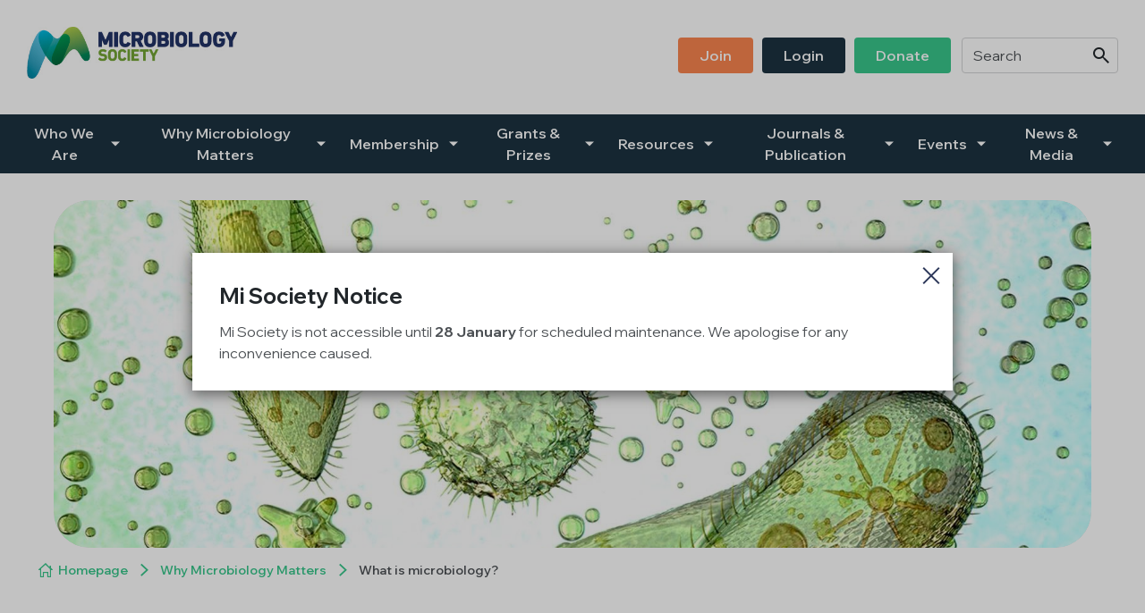

--- FILE ---
content_type: text/html;charset=UTF-8
request_url: https://microbiologysociety.org/why-microbiology-matters/what-is-microbiology.html
body_size: 13677
content:
<!DOCTYPE html>
<!--[if lt IE 7]>      <html class="no-js lt-ie10 lt-ie9 lt-ie8 lt-ie7"> <![endif]-->
<!--[if IE 7]>         <html class="no-js lt-ie10 lt-ie9 lt-ie8"> <![endif]-->
<!--[if IE 8]>         <html class="no-js lt-ie10 lt-ie9"> <![endif]-->
<!--[if IE 9]>         <html class="no-js lt-ie10 gt-ie8"> <![endif]-->
<!--[if gt IE 9]><!--> <html class="no-js gt-ie8"> <!--<![endif]-->
	<head>


	
		<script src="https://cc.cdn.civiccomputing.com/9/cookieControl-9.x.min.js"></script>


		<script type="text/javascript">
			var config = {
				// Core configuration
				apiKey: '1b108b76c98aa419053a65f95365e025863251ae',
				product: 'PRO',

				// Controlling use of cookies
				necessaryCookies: ["_ga","_gcl_au","CONSENT","PSID","VID","_PRESIDE_LANGUAGE","JSESSIONID","__cfduid","_cf*","_ga_*","cf*","_gid","_gat*","NSC_*","Lang","DEFAULTLOCALE","CookieControl","rc::c","DSID","OGPC","__atuvs"],
				optionalCookies: [
					

	
		
		{
			name : 'Analytics',
			label: 'Analytics Cookies',
			description: 'Analytical cookies help website owners understand how visitors interact with websites by collecting and reporting information anonymously.',
			cookies: ["_dc_gtm_UA*","collect","IDE","__utma","__utmb","__utmc","__utmt","__utmv","__utmz","GPS","PREF","_ga"," _gat","_gat_UA","_gid","_ga_g*"],
			recommendedState: true,
			lawfulBasis: 'consent',
			onAccept: function(){
				// gtag consent API
    gtag('consent', 'update', { 'analytics_storage': 'granted'  });
// gtag consent API END
			},
			onRevoke: function(){
				// gtag consent API
    gtag('consent', 'update', { 'analytics_storage': 'denied'  });
// gtag consent API END
			},
			thirdPartyCookies: [{"name":"Google","optOutLink":"https://tools.google.com/dlpage/gaoptout"}]
		}
		,
	
		
		{
			name : 'Marketing',
			label: 'Marketing Cookies',
			description: 'Marketing cookies are used to track visitors across websites. The intention is to display ads that are relevant and engaging for the individual user and thereby more valuable for publishers and third party advertisers.',
			cookies: ["'guest_id'","'personalization_id'","'lissc'","'bcookie'","'bscookie'","'fr'","'_fbp'"],
			recommendedState: true,
			lawfulBasis: 'consent',
			onAccept: function(){
				// gtag consent API
gtag('consent', 'update', {
      'ad_storage': 'granted',
      'ad_user_data': 'granted',
      'ad_personalization': 'granted'
    });
// gtag consent API END

// Add Facebook Pixel
!function(f,b,e,v,n,t,s){if(f.fbq)return;n=f.fbq=function(){n.callMethod?
n.callMethod.apply(n,arguments):n.queue.push(arguments)};if(!f._fbq)f._fbq=n;
n.push=n;n.loaded=!0;n.version='2.0';n.queue=[];t=b.createElement(e);t.async=!0;
t.src=v;s=b.getElementsByTagName(e)[0];s.parentNode.insertBefore(t,s)}(window,
document,'script','https://connect.facebook.net/en_US/fbevents.js');
fbq('init', '487936248064779');
fbq('track', "PageView");
fbq('consent', 'grant');

var fbTagWrap = document.createElement('noscript');
var fbTagMan  = document.createElement('img');

fbTagMan.src = "https://www.facebook.com/tr?id=487936248064779&ev=PageView&noscript=1";
fbTagMan.style = 'width:0;height:0;display:none;visibility:hidden';
fbTagWrap.appendChild(fbTagMan);

document.body.insertAdjacentHTML("afterBegin", fbTagWrap.outerHTML );
// End Facebook Pixel


// Add LinkedIn
var _linkedin_partner_id = "1677604";
window._linkedin_data_partner_ids = window._linkedin_data_partner_ids || [];
window._linkedin_data_partner_ids.push(_linkedin_partner_id);

(function(){
    var s = document.getElementsByTagName("script")[0]; 
    var b = document.createElement("script"); 
    b.type = "text/javascript";
    b.async = true; 
    b.src = "https://snap.licdn.com/li.lms-analytics/insight.min.js"; 
    s.parentNode.insertBefore(b, s);}
)();

// including the <noscript> element
// <noscript> <img height="1" width="1" style="display:none;" src="https://px.ads.linkedin.com/collect/?pid=1677604&fmt=gif" /> </noscript>
var liTagWrap = document.createElement('noscript');
var liTagMan  = document.createElement('img');

liTagMan.src = "https://px.ads.linkedin.com/collect/?pid=" + _linkedin_partner_id + "&fmt=gif";
liTagMan.style = 'width:0;height:0;display:none;visibility:hidden';
liTagWrap.appendChild(liTagMan);

document.body.insertAdjacentHTML("afterBegin", liTagWrap.outerHTML );
// End LinkedIn



			},
			onRevoke: function(){
				// gtag consent API
gtag('consent', 'update', {
      'ad_storage': 'denied',
      'ad_user_data': 'denied',
      'ad_personalization': 'denied'
    });
// gtag consent API END


fbq('consent', 'revoke');
			},
			thirdPartyCookies: [{"name":"Facebook","optOutLink":"https://www.facebook.com/help/568137493302217"},{"name":"Twitter","optOutLink":"https://twitter.com/settings/account/personalization"},{"name":"LinkedIn","optOutLink":"https://www.linkedin.com/psettings/guest-controls/retargeting-opt-out?trk=microsites-frontend_legal_cookie-policy"}]
		}
		,
	
		
		{
			name : 'Social Media',
			label: 'Social Media Cookies',
			description: 'Social media cookies allow users to interact more easily with social media, such as Facebook, Twitter, LinkedIn, Instagram, YouTube etc. Please refer to the relevant social media platforms privacy policies for information about their cookies.',
			cookies: ["'_stid'","'_stidv'","'st_optout'"],
			recommendedState: true,
			lawfulBasis: 'consent',
			onAccept: function(){
				// Add shareThis

var shareThisScriptTag = document.createElement('script');
shareThisScriptTag.id = 'civic-sharethis-script';
shareThisScriptTag.async = 'async';
shareThisScriptTag.src = 'https://platform-api.sharethis.com/js/sharethis.js#property=650821f54533890019df1957&product=inline-share-buttons';
document.body.appendChild(shareThisScriptTag);

var shareWidget = document.getElementById('shareWidget');
if ( shareWidget ) {
   shareWidget.classList.remove('hide');
}
// End shareThis
			},
			onRevoke: function(){
				// remove shareThis
var shareThisScriptTag = document.getElementById('civic-sharethis-script');
shareThisScriptTag.remove();

var shareWidget = document.getElementById('shareWidget');
if ( shareWidget ) {
   shareWidget.classList.add('hide');
}
// End remove shareThis
			},
			thirdPartyCookies: [{"name":"ShareThis","optOutLink":"https://sharethis.com/privacy/"}]
		}
		
	

				],    // Array of objects based on CookieCategory object
				consentCookieExpiry: 90,

				
					statement : {
						  description: ''
						, name: 'Privacy Policy'
						, url: 'https://microbiologysociety.org/about-this-site/privacy-policy.html'
						, updated: '01/01/2020'
					},
				

				logConsent: true,
				encodeCookie: true,
				
					sameSiteCookie: true,
					sameSiteValue: "Strict",
					closeOnGlobalChange: true,
				
				subDomains: true,

				// Customizing appearance and behaviour
				initialState: "OPEN",
				notifyOnce: false,
				rejectButton: false,
				layout: "SLIDEOUT",
				position: "LEFT",
				theme: "DARK",
				toggleType: "slider",
				closeStyle: "icon",
				
					notifyDismissButton: true,
				
				settingsStyle: "button",
				
					acceptBehaviour: "all",
				

				

				text : {
					title: 'This site uses cookies to store information on your computer.'
					
					
					
					
					
					
					
					
					
					
					
					
					
					
					
					
					
					
					
				},

				
				branding : {
					  fontFamily       : 'Arial, sans serif'
					
					
					
					
					
					, backgroundColor  : '#213368'
					
					, acceptBackground : '#008461'
					
						
						
					
					
					, toggleColor      : '#008461'
					
					
					
					
					, buttonIconWidth  : '64px'
					, buttonIconHeight : '64px'
					, removeIcon       : false
					, removeAbout      : true
				},
				

				
					excludedCountries: ["CA","US"],

					
						locale: "undefined" != typeof window ? window.navigator.language : "en",
					
				locales: [
					
				],
				

				accessibility: {
					accessKey: '',
					highlightFocus: false
				}
			};

			CookieControl.load( config );

			var onPageStyle = "";
			
			onPageStyle += "#ccc-recommended-settings{ display:none; }";
			
			if ( onPageStyle.length ) {
				var style       = document.createElement('style');
				style.innerHTML = onPageStyle;
				document.head.appendChild( style );
			}
		</script>
	

		<meta charset="utf-8">
		<!--[if IE]> <meta http-equiv="X-UA-Compatible" content="IE=edge,chrome=1"> <![endif]-->
		<meta name="description" content="">
		<meta name="viewport" content="width=device-width, initial-scale=1">

		<link rel="shortcut icon" href="/assets/img/favicon/favicon.ico" type="image/x-icon">
		




	<title>What is microbiology? | Microbiology Society</title>
<script nonce="f47e4f6e0fe4b6e40095ce536f36fbfa">
    window.dataLayer = window.dataLayer || [];
    function gtag() {
        dataLayer.push(arguments);
    }
    gtag("consent", "default", {
        ad_personalization: "denied",
        ad_storage: "denied",
        ad_user_data: "denied",
        analytics_storage: "denied",
        functionality_storage: "denied",
        personalization_storage: "denied",
        security_storage: "granted",
        wait_for_update: 500,
    });
    gtag("set", "url_passthrough", true);
</script>


<!-- Google Tag Manager -->
<script nonce="f47e4f6e0fe4b6e40095ce536f36fbfa">(function(w,d,s,l,i){w[l]=w[l]||[];w[l].push({'gtm.start':
new Date().getTime(),event:'gtm.js'});var f=d.getElementsByTagName(s)[0],
j=d.createElement(s),dl=l!='dataLayer'?'&l='+l:'';j.async=true;j.src=
'https://www.googletagmanager.com/gtm.js?id='+i+dl;f.parentNode.insertBefore(j,f);
})(window,document,'script','dataLayer','GTM-T768FZL');</script>
<!-- End Google Tag Manager -->

	

	

	
		<meta name="author" content="Microbiology Society" />
	

	

	<meta name="robots" content="index,follow" />

	


	<meta property="og:title" content="What is microbiology?" />
	<meta property="og:type"  content="website" />
	<meta property="og:url"   content="https://microbiologysociety.org/why-microbiology-matters/what-is-microbiology.html" />
	
		<meta property="og:description" content="By studying small things, microbiologists can answer some big questions which affect many aspects of our lives, from degrading food waste to causing and curing disease. Explore the fundamentals of microbiology and why it matters." />
	
	
		<meta property="og:image" content="https://microbiologysociety.org/static/ac68c15d-d1b9-4d46-87069703e213ed62/opengraphimage_83f4e8796336604b59d7216d0ecd81a5_4a7c7e45a350/Homepage-1200x600.jpg" />
	






		<link rel="preload" as="font" crossorigin="anonymous" href="/assets/css/fonts/icomoon/icomoon.ttf?o1tnaz" type="font/ttf" />
		<link rel="stylesheet" type="text/css" href="//fonts.googleapis.com/css2?family=Wix+Madefor+Display:wght@400..800&display=swap" async="true">
<link rel="stylesheet" type="text/css" href="/assets/css/lib/bootstrap.min.css">
<link rel="stylesheet" type="text/css" href="/assets/css/lib/jquery.auto-complete.css">
<link rel="stylesheet" type="text/css" href="/preside/system/assets/extension/preside-ext-announcements/assets/css/lib/magnific-popup.css">
<link rel="stylesheet" type="text/css" href="/assets/css/core/_eee55df5.core.min.css">
<link rel="stylesheet" type="text/css" href="/assets/css/core/fonts/_1039e1c6.fonts.min.css">
<link rel="stylesheet" type="text/css" href="/preside/system/assets/extension/preside-ext-announcements/assets/css/specific/announcement/center/center.min.css">
<!--[if lte IE 8]><link rel="stylesheet" type="text/css" href="/assets/css/lib/ie8.css"><![endif]-->


		

		<!--[if lte IE 8]><script src="/assets/js/lib/respond.js" defer="defer"></script><![endif]-->


		<!-- Go to www.addthis.com/dashboard to customize your tools --> <script type="text/javascript" src="//s7.addthis.com/js/300/addthis_widget.js#pubid=ra-5437fda51c131a30"></script> 

		

		

		

		
	</head>
	<body class="">
<!-- Google Tag Manager (noscript) -->
<noscript><iframe src="https://www.googletagmanager.com/ns.html?id=GTM-T768FZL"
height="0" width="0" style="display:none;visibility:hidden"></iframe></noscript>
<!-- End Google Tag Manager (noscript) -->
		<!--[if lt IE 7]>
			<p class="chromeframe">You are using an <strong>outdated</strong> browser. Please <a href="http://browsehappy.com/">upgrade your browser</a> or <a href="http://www.google.com/chromeframe/?redirect=true">activate Google Chrome Frame</a> to improve your experience.</p>
		<![endif]-->

		




	<header class="site-header">
		<div class="container">
			<div class="site-header-wrapper">
				<div class="mobile-top-header-wrapper">
					<div class="logo-area">
						<div id="logo">
							<a href="/"><img src="/assets/img/logo.jpg" alt=""></a>
						</div>
					</div>

					<div class="mobile-navigation-button-area">
						<a href="#" class="mobile-navigation-button js-toggle-mobile-navigation" role="button">
							<span class="mobile-navigation-button-icon"></span>
						</a>
					</div>
				</div>

				<div class="mobile-search-and-nav-wrapper">
					<div class="desktop-search-and-secondary-nav-wrapper">
						
	<form action="https://microbiologysociety.org/search-results.html" class="site-header-search-form">
		<input type="text" class="form-control" name="q" placeholder="Search" id="site-search">
		<button class="btn"><span class="font-icon-search"></span></button>
	</form>



						<nav class="secondary-navigation visible-md-block visible-lg-block">
							



	<ul class="secondary-navigation-list">
		<!--${loggedinnav}-->

		
			<li class="secondary-navigation-list-item">
				<a href="https://microbiologysociety.org/join-online-form.html" class="btn btn-orange">
					Join
				</a>
			</li>
			<li class="secondary-navigation-list-item">
				<a href="https://microbiologysociety.org/login.html" class="btn">
					Login
				</a>
			</li>
		

		<li class="secondary-navigation-list-item">
			<a href="https://microbiologysociety.org/membership/donate.html" class="btn btn-green">
				Donate
			</a>
		</li>

		

	</ul>

						</nav>
					</div>

					<div class="main-navigation-wrapper">
						<nav class="main-navigation">
							<ul class="main-navigation-list">
								


	
		
		
		

		

		
			<li class="main-navigation-list-item menu-13C4486B-3E7F-4EBE-A180A57D6016B2B3  has-sub-nav">
				<a href="https://microbiologysociety.org/who-we-are.html" class="main-navigation-list-item-link">Who We Are</a>

				
					<a href="#" class="sub-navigation-toggler js-toggle-sub-nav" role="button" aria-label="Toggle sub nav" aria-expanded="false"></a>

					<nav class="sub-navigation-area ">
						<div class="sub-navigation-list-wrapper">
							<div class="row">
								<div class="col-md-6 sub-navigation-column">
									
			<ul class="sub-navigation-list">
				


	
		
		
		

		

		
			<li class="sub-navigation-list-item menu-0189AEC1-0D70-4A33-8ACF626084F589C3  ">
				<a href="https://microbiologysociety.org/who-we-are/aims-objectives.html" class="sub-navigation-list-item-link">Aims and objectives</a>

				

				</a>
			</li>
		

		
	
		
		
		

		

		
			<li class="sub-navigation-list-item menu-34D676C8-F463-46BD-981C0F9FEF59EA52  has-sub-nav">
				<a href="https://microbiologysociety.org/who-we-are/governance.html" class="sub-navigation-list-item-link">Our Governance</a>

				
					<a href="#" class="sub-navigation-toggler js-toggle-sub-nav" role="button" aria-label="Toggle sub nav" aria-expanded="false"></a>

					<div class="sub-navigation-list-item-content">
						
			<ul class="sub-navigation-list">
				


	
		
		
		

		

		
			<li class="sub-navigation-list-item menu-F9AE5A58-A89E-42BF-80BFCE14024BB6AF  ">
				<a href="https://microbiologysociety.org/who-we-are/governance/board-of-trustees.html" class="sub-navigation-list-item-link">Board of Trustees</a>

				

				</a>
			</li>
		

		
	
		
		
		

		

		
			<li class="sub-navigation-list-item menu-932B1FF1-C287-4FFC-942F98A7E176873E  ">
				<a href="https://microbiologysociety.org/who-we-are/governance/advisory-council.html" class="sub-navigation-list-item-link">Advisory Council</a>

				

				</a>
			</li>
		

		
	
		
		
		

		

		
			<li class="sub-navigation-list-item menu-5EE9A368-7A7D-4EB2-BF7B042EA9C6B939  ">
				<a href="https://microbiologysociety.org/who-we-are/governance/finance-committee.html" class="sub-navigation-list-item-link">Finance Committee</a>

				

				</a>
			</li>
		

		
	
		
		
		

		

		
			<li class="sub-navigation-list-item menu-06385A55-9DB7-4A4D-80E70118539A6C83  ">
				<a href="https://microbiologysociety.org/who-we-are/governance/audit-risk-and-evaluation-committee.html" class="sub-navigation-list-item-link">Audit, Risk and Evaluation Committee</a>

				

				</a>
			</li>
		

		
	
		
		
		

		

		
			<li class="sub-navigation-list-item menu-530AC22C-F511-4DB4-84FE4FAD43DA232B  ">
				<a href="https://microbiologysociety.org/who-we-are/governance/governance-shadowing-scheme.html" class="sub-navigation-list-item-link">Governance Shadowing Scheme </a>

				

				</a>
			</li>
		

		
	

			</ul>
		
					</div>
				

				</a>
			</li>
		

		
	
		
		
		

		

		
			<li class="sub-navigation-list-item menu-745D31B9-1DA9-4811-B28D0D8F2A218619  ">
				<a href="https://microbiologysociety.org/who-we-are/publishing-for-the-community.html" class="sub-navigation-list-item-link">Publishing for the Community</a>

				

				</a>
			</li>
		

		
	
		
		
		

		

		
			<li class="sub-navigation-list-item menu-367822C7-3353-4548-A15FAA7E8814B360  has-sub-nav">
				<a href="https://microbiologysociety.org/who-we-are/equality-diversity.html" class="sub-navigation-list-item-link">Equality, diversity and inclusion</a>

				
					<a href="#" class="sub-navigation-toggler js-toggle-sub-nav" role="button" aria-label="Toggle sub nav" aria-expanded="false"></a>

					<div class="sub-navigation-list-item-content">
						
			<ul class="sub-navigation-list">
				


	
		
		
		

		

		
			<li class="sub-navigation-list-item menu-A4F21860-0E44-4B40-B4C43AF84D7E07F3  ">
				<a href="https://microbiologysociety.org/who-we-are/equality-diversity/initiatives.html" class="sub-navigation-list-item-link">Initiatives</a>

				

				</a>
			</li>
		

		
	
		
		
		

		

		
			<li class="sub-navigation-list-item menu-F80614D9-9F3C-489C-904E2C82397BBDC9  ">
				<a href="https://microbiologysociety.org/who-we-are/equality-diversity/data.html" class="sub-navigation-list-item-link">Data</a>

				

				</a>
			</li>
		

		
	

			</ul>
		
					</div>
				

				</a>
			</li>
		

		
	
		
		
		

		

		
			<li class="sub-navigation-list-item menu-2A553E30-BF79-4241-84E162D99C33834A  has-sub-nav">
				<a href="https://microbiologysociety.org/who-we-are/our-history.html" class="sub-navigation-list-item-link">Our history</a>

				
					<a href="#" class="sub-navigation-toggler js-toggle-sub-nav" role="button" aria-label="Toggle sub nav" aria-expanded="false"></a>

					<div class="sub-navigation-list-item-content">
						
			<ul class="sub-navigation-list">
				


	
		
		
		

		

		
			<li class="sub-navigation-list-item menu-687496EA-94A4-44A1-BE1C8F55A724B3BA  ">
				<a href="https://microbiologysociety.org/who-we-are/our-history/a-history-of-the-microbiology-society.html" class="sub-navigation-list-item-link">A history of the Microbiology Society</a>

				

				</a>
			</li>
		

		
	
		
		
		

		

		
			<li class="sub-navigation-list-item menu-2383C54C-8BF8-4E00-A1B4FFD5249B348B  ">
				<a href="https://microbiologysociety.org/who-we-are/our-history/our-archive.html" class="sub-navigation-list-item-link">Our archive</a>

				

				</a>
			</li>
		

		
	

			</ul>
		
					</div>
				

				</a>
			</li>
		

		
	
		
		
		

		

		
			<li class="sub-navigation-list-item menu-799A8E0C-48F2-4598-8521286BDB3375D9  ">
				<a href="https://microbiologysociety.org/who-we-are/our-staff.html" class="sub-navigation-list-item-link">Our staff</a>

				

				</a>
			</li>
		

		
	
		
		
		

		

		
			<li class="sub-navigation-list-item menu-46BBDDF3-D154-4B81-92D7741CF7F6C184  ">
				<a href="https://microbiologysociety.org/who-we-are/jobs.html" class="sub-navigation-list-item-link">Jobs</a>

				

				</a>
			</li>
		

		
	
		
		
		

		

		
			<li class="sub-navigation-list-item menu-2CC5AA54-28A2-4A78-BD185E5E00713549  ">
				<a href="https://microbiologysociety.org/who-we-are/contact-us.html" class="sub-navigation-list-item-link">Contact us</a>

				

				</a>
			</li>
		

		
	
		
		
		

		

		
			<li class="sub-navigation-list-item menu-BAB6F9B8-811F-49BF-B8E8D5F9D636AB5B  ">
				<a href="https://microbiologysociety.org/who-we-are/collaborations.html" class="sub-navigation-list-item-link">Collaborations</a>

				

				</a>
			</li>
		

		
	
		
		
		

		

		
			<li class="sub-navigation-list-item menu-2CC78AEE-1E80-4846-A6BB9106C4CB555B  ">
				<a href="https://microbiologysociety.org/who-we-are/80th-anniversary.html" class="sub-navigation-list-item-link">80th anniversary</a>

				

				</a>
			</li>
		

		
	

			</ul>
		
								</div>

								
							</div>
						</div>
					</nav>
				

			</li>
		

		
	
		
		
		

		

		
			<li class="main-navigation-list-item menu-5715751E-1F34-4A48-92E3E1DA64CAE78E  has-sub-nav">
				<a href="https://microbiologysociety.org/why-microbiology-matters.html" class="main-navigation-list-item-link">Why Microbiology Matters</a>

				
					<a href="#" class="sub-navigation-toggler js-toggle-sub-nav" role="button" aria-label="Toggle sub nav" aria-expanded="false"></a>

					<nav class="sub-navigation-area ">
						<div class="sub-navigation-list-wrapper">
							<div class="row">
								<div class="col-md-6 sub-navigation-column">
									
			<ul class="sub-navigation-list">
				


	
		
		
		

		

		
			<li class="sub-navigation-list-item is-active  has-sub-nav">
				<a href="https://microbiologysociety.org/why-microbiology-matters/what-is-microbiology.html" class="sub-navigation-list-item-link">What is microbiology?</a>

				
					<a href="#" class="sub-navigation-toggler js-toggle-sub-nav" role="button" aria-label="Toggle sub nav" aria-expanded="false"></a>

					<div class="sub-navigation-list-item-content">
						
			<ul class="sub-navigation-list">
				


	
		
		
		

		

		
			<li class="sub-navigation-list-item menu-3EBA4B8E-0312-4BB5-A650FBBC944D47EC  ">
				<a href="https://microbiologysociety.org/why-microbiology-matters/what-is-microbiology/what-are-bacteria.html" class="sub-navigation-list-item-link">What are Bacteria?</a>

				

				</a>
			</li>
		

		
	
		
		
		

		

		
			<li class="sub-navigation-list-item menu-E9E8300C-3501-41BA-B3BDE3835A2C68DA  ">
				<a href="https://microbiologysociety.org/why-microbiology-matters/what-is-microbiology/what-are-archaea.html" class="sub-navigation-list-item-link">What are Archaea?</a>

				

				</a>
			</li>
		

		
	
		
		
		

		

		
			<li class="sub-navigation-list-item menu-5DE499EC-31BB-443A-951F358AFD3C6EF2  ">
				<a href="https://microbiologysociety.org/why-microbiology-matters/what-is-microbiology/what-are-fungi.html" class="sub-navigation-list-item-link">What are Fungi? </a>

				

				</a>
			</li>
		

		
	
		
		
		

		

		
			<li class="sub-navigation-list-item menu-444BB692-1215-4F8D-AAAD9CB47448B24C  ">
				<a href="https://microbiologysociety.org/why-microbiology-matters/what-is-microbiology/what-are-protozoa.html" class="sub-navigation-list-item-link">What are Protozoa? </a>

				

				</a>
			</li>
		

		
	
		
		
		

		

		
			<li class="sub-navigation-list-item menu-49E4D3DC-5FF6-4BA7-814CE127082A2C63  ">
				<a href="https://microbiologysociety.org/why-microbiology-matters/what-is-microbiology/what-are-algae.html" class="sub-navigation-list-item-link">What are Algae?</a>

				

				</a>
			</li>
		

		
	
		
		
		

		

		
			<li class="sub-navigation-list-item menu-76256205-C6DB-4A98-9466207D73D1923B  ">
				<a href="https://microbiologysociety.org/why-microbiology-matters/what-is-microbiology/what-are-viruses.html" class="sub-navigation-list-item-link">What are Viruses?</a>

				

				</a>
			</li>
		

		
	

			</ul>
		
					</div>
				

				</a>
			</li>
		

		
	
		
		
		

		

		
			<li class="sub-navigation-list-item menu-B4C6BA1B-27E5-484F-957F757E0E88983D  has-sub-nav">
				<a href="https://microbiologysociety.org/why-microbiology-matters/knocking-out-antimicrobial-resistance.html" class="sub-navigation-list-item-link">Knocking Out Antimicrobial Resistance</a>

				
					<a href="#" class="sub-navigation-toggler js-toggle-sub-nav" role="button" aria-label="Toggle sub nav" aria-expanded="false"></a>

					<div class="sub-navigation-list-item-content">
						
			<ul class="sub-navigation-list">
				


	
		
		
		

		

		
			<li class="sub-navigation-list-item menu-80E95D29-227E-4B12-AC7EB8F12D69C0A5  ">
				<a href="https://microbiologysociety.org/why-microbiology-matters/knocking-out-antimicrobial-resistance/register-your-interest-in-knocking-out-amr.html" class="sub-navigation-list-item-link">Register your interest in Knocking Out AMR</a>

				

				</a>
			</li>
		

		
	
		
		
		

		

		
			<li class="sub-navigation-list-item menu-84D9A087-06A6-4534-88620A7C1454C22D  ">
				<a href="https://microbiologysociety.org/why-microbiology-matters/knocking-out-antimicrobial-resistance/knocking-out-amr-scientific-advisory-group.html" class="sub-navigation-list-item-link">Knocking Out AMR Scientific Advisory Group</a>

				

				</a>
			</li>
		

		
	
		
		
		

		

		
			<li class="sub-navigation-list-item menu-EB6F517A-1BE1-4792-A8FB791A2DD63EB7  ">
				<a href="https://microbiologysociety.org/why-microbiology-matters/knocking-out-antimicrobial-resistance/amr-explained.html" class="sub-navigation-list-item-link">AMR explained</a>

				

				</a>
			</li>
		

		
	
		
		
		

		

		
			<li class="sub-navigation-list-item menu-1F6076A4-09CC-4BEA-8FCD7390233FAD81  ">
				<a href="https://microbiologysociety.org/why-microbiology-matters/knocking-out-antimicrobial-resistance/knocking-out-amr-vision-statement.html" class="sub-navigation-list-item-link">Knocking Out AMR Vision Statement</a>

				

				</a>
			</li>
		

		
	

			</ul>
		
					</div>
				

				</a>
			</li>
		

		
	
		
		
		

		

		
			<li class="sub-navigation-list-item menu-BE6AC8D9-C6EC-49C6-A6E22222FF402F72  ">
				<a href="https://microbiologysociety.org/why-microbiology-matters/sars-cov-2-and-covid-19.html" class="sub-navigation-list-item-link">SARS-CoV-2 and COVID-19</a>

				

				</a>
			</li>
		

		
	
		
		
		

		

		
			<li class="sub-navigation-list-item menu-412C74E0-7CDE-4A1D-8C461605B2ADC295  ">
				<a href="https://microbiologysociety.org/why-microbiology-matters/microbiome.html" class="sub-navigation-list-item-link">Microbiome</a>

				

				</a>
			</li>
		

		
	
		
		
		

		

		
			<li class="sub-navigation-list-item menu-2FEFE6F8-A561-4B48-82E57129A518B09F  ">
				<a href="https://microbiologysociety.org/why-microbiology-matters/climate-change.html" class="sub-navigation-list-item-link">Climate Change</a>

				

				</a>
			</li>
		

		
	
		
		
		

		

		
			<li class="sub-navigation-list-item menu-C9798F29-EEC4-4DB8-84C023FBA03E94E4  ">
				<a href="https://microbiologysociety.org/why-microbiology-matters/vaccines.html" class="sub-navigation-list-item-link">Vaccines</a>

				

				</a>
			</li>
		

		
	
		
		
		

		

		
			<li class="sub-navigation-list-item menu-F430F700-94A1-4B0C-96F223F53200CE06  ">
				<a href="https://microbiologysociety.org/why-microbiology-matters/policy.html" class="sub-navigation-list-item-link">Policy </a>

				

				</a>
			</li>
		

		
	

			</ul>
		
								</div>

								
							</div>
						</div>
					</nav>
				

			</li>
		

		
	
		
		
		

		

		
			<li class="main-navigation-list-item menu-C8D0FC46-4090-4E10-BFF70DD65799DB9F  has-sub-nav">
				<a href="https://microbiologysociety.org/membership.html" class="main-navigation-list-item-link">Membership</a>

				
					<a href="#" class="sub-navigation-toggler js-toggle-sub-nav" role="button" aria-label="Toggle sub nav" aria-expanded="false"></a>

					<nav class="sub-navigation-area ">
						<div class="sub-navigation-list-wrapper">
							<div class="row">
								<div class="col-md-6 sub-navigation-column">
									
			<ul class="sub-navigation-list">
				


	
		
		
		

		

		
			<li class="sub-navigation-list-item menu-72C4EB31-1E16-48BA-A79691558B249F3F  ">
				<a href="https://microbiologysociety.org/membership/join-the-society.html" class="sub-navigation-list-item-link">Join the Society</a>

				

				</a>
			</li>
		

		
	
		
		
		

		

		
			<li class="sub-navigation-list-item menu-3EFF5A54-BE43-4B0F-9AAB261479790B46  ">
				<a href="https://microbiologysociety.org/membership/renewing-your-membership.html" class="sub-navigation-list-item-link">Renew your membership</a>

				

				</a>
			</li>
		

		
	
		
		
		

		

		
			<li class="sub-navigation-list-item menu-57DACFD3-46F2-4562-B1FFE6250E998A41  ">
				<a href="https://microbiologysociety.org/membership/get-involved.html" class="sub-navigation-list-item-link">Get Involved</a>

				

				</a>
			</li>
		

		
	
		
		
		

		

		
			<li class="sub-navigation-list-item menu-3ECF185F-9CAF-471B-A39957D752794DB0  ">
				<a href="https://microbiologysociety.org/membership/early-career-hub.html" class="sub-navigation-list-item-link">Early Career hub</a>

				

				</a>
			</li>
		

		
	
		
		
		

		

		
			<li class="sub-navigation-list-item menu-09F1A060-7DB6-40B1-9BCC719C64122658  ">
				<a href="https://microbiologysociety.org/membership/society-champions.html" class="sub-navigation-list-item-link">Society Champions</a>

				

				</a>
			</li>
		

		
	
		
		
		

		

		
			<li class="sub-navigation-list-item menu-363D8ACD-E9F4-4A70-8911A1FECF074A13  ">
				<a href="https://microbiologysociety.org/membership/honorary-membership.html" class="sub-navigation-list-item-link">Honorary Members</a>

				

				</a>
			</li>
		

		
	
		
		
		

		

		
			<li class="sub-navigation-list-item menu-F82B092D-180C-4F17-8E4DBB12EE05CD19  has-sub-nav">
				<a href="https://microbiologysociety.org/membership/donate.html" class="sub-navigation-list-item-link">Donate to support the microbiology community</a>

				
					<a href="#" class="sub-navigation-toggler js-toggle-sub-nav" role="button" aria-label="Toggle sub nav" aria-expanded="false"></a>

					<div class="sub-navigation-list-item-content">
						
			<ul class="sub-navigation-list">
				


	
		
		
		

		

		
			<li class="sub-navigation-list-item menu-1FE9EB56-794C-4FF2-8088F2EE4DD9A69B  ">
				<a href="https://microbiologysociety.org/membership/donate/frequently-asked-questions.html" class="sub-navigation-list-item-link">Frequently Asked Questions</a>

				

				</a>
			</li>
		

		
	

			</ul>
		
					</div>
				

				</a>
			</li>
		

		
	
		
		
		

		

		
			<li class="sub-navigation-list-item menu-99415B87-0968-485A-933E143202FC76B3  ">
				<a href="https://microbiologysociety.org/membership/leaving-a-legacy.html" class="sub-navigation-list-item-link">Leaving a legacy</a>

				

				</a>
			</li>
		

		
	

			</ul>
		
								</div>

								
							</div>
						</div>
					</nav>
				

			</li>
		

		
	
		
		
		

		

		
			<li class="main-navigation-list-item menu-2B8A4328-8DE1-4745-B49DF5B8DFF596AD  has-sub-nav">
				<a href="https://microbiologysociety.org/grants-prizes.html" class="main-navigation-list-item-link">Grants & Prizes</a>

				
					<a href="#" class="sub-navigation-toggler js-toggle-sub-nav" role="button" aria-label="Toggle sub nav" aria-expanded="false"></a>

					<nav class="sub-navigation-area ">
						<div class="sub-navigation-list-wrapper">
							<div class="row">
								<div class="col-md-6 sub-navigation-column">
									
			<ul class="sub-navigation-list">
				


	
		
		
		

		

		
			<li class="sub-navigation-list-item menu-61D60488-527E-4CDC-9C65911971103800  has-sub-nav">
				<a href="https://microbiologysociety.org/grants-prizes/all-grants.html" class="sub-navigation-list-item-link">All grants</a>

				
					<a href="#" class="sub-navigation-toggler js-toggle-sub-nav" role="button" aria-label="Toggle sub nav" aria-expanded="false"></a>

					<div class="sub-navigation-list-item-content">
						
			<ul class="sub-navigation-list">
				


	
		
		
		

		

		
			<li class="sub-navigation-list-item menu-C9F5641F-0555-4828-A305CB98EA37278A  ">
				<a href="https://microbiologysociety.org/grants-prizes/all-grants/rules-for-grants.html" class="sub-navigation-list-item-link">Grant rules</a>

				

				</a>
			</li>
		

		
	
		
		
		

		

		
			<li class="sub-navigation-list-item menu-3097D09A-B240-4829-A084F25FA364AD26  ">
				<a href="https://microbiologysociety.org/grants-prizes/all-grants/previous-grant-recipients.html" class="sub-navigation-list-item-link">Previous grant recipients</a>

				

				</a>
			</li>
		

		
	

			</ul>
		
					</div>
				

				</a>
			</li>
		

		
	
		
		
		

		

		
			<li class="sub-navigation-list-item menu-CFB66627-6810-4DFC-B274F5C4802265CA  ">
				<a href="https://microbiologysociety.org/grants-prizes/guide-to-microbiology-society-grants.html" class="sub-navigation-list-item-link">Guide to Microbiology Society grants</a>

				

				</a>
			</li>
		

		
	
		
		
		

		

		
			<li class="sub-navigation-list-item menu-972DC5E3-481E-443D-B2A437FC786F4152  has-sub-nav">
				<a href="https://microbiologysociety.org/grants-prizes/all-prizes-and-competitions-.html" class="sub-navigation-list-item-link">All prizes and competitions</a>

				
					<a href="#" class="sub-navigation-toggler js-toggle-sub-nav" role="button" aria-label="Toggle sub nav" aria-expanded="false"></a>

					<div class="sub-navigation-list-item-content">
						
			<ul class="sub-navigation-list">
				


	
		
		
		

		

		
			<li class="sub-navigation-list-item menu-7F742F9A-960F-4305-A27378AC9294D2DD  ">
				<a href="https://microbiologysociety.org/grants-prizes/all-prizes-and-competitions-/prize-lectures.html" class="sub-navigation-list-item-link">Prize Lectures</a>

				

				</a>
			</li>
		

		
	
		
		
		

		

		
			<li class="sub-navigation-list-item menu-5DF22088-E74A-4104-9208EF8BEE5E90FB  ">
				<a href="https://microbiologysociety.org/grants-prizes/all-prizes-and-competitions-/infection-science-award.html" class="sub-navigation-list-item-link">Infection Science Award</a>

				

				</a>
			</li>
		

		
	
		
		
		

		

		
			<li class="sub-navigation-list-item menu-FF7B95B7-8BA4-43FD-B53B67BC2EA79D9E  ">
				<a href="https://microbiologysociety.org/grants-prizes/all-prizes-and-competitions-/tony-trinci-award.html" class="sub-navigation-list-item-link">Tony Trinci Award</a>

				

				</a>
			</li>
		

		
	

			</ul>
		
					</div>
				

				</a>
			</li>
		

		
	

			</ul>
		
								</div>

								
							</div>
						</div>
					</nav>
				

			</li>
		

		
	
		
		
		

		

		
			<li class="main-navigation-list-item menu-62106A6E-39C3-4755-ABC606BA6993B9BB  has-sub-nav">
				<a href="https://microbiologysociety.org/resources.html" class="main-navigation-list-item-link">Resources</a>

				
					<a href="#" class="sub-navigation-toggler js-toggle-sub-nav" role="button" aria-label="Toggle sub nav" aria-expanded="false"></a>

					<nav class="sub-navigation-area ">
						<div class="sub-navigation-list-wrapper">
							<div class="row">
								<div class="col-md-6 sub-navigation-column">
									
			<ul class="sub-navigation-list">
				


	
		
		
		

		

		
			<li class="sub-navigation-list-item menu-91F25E2D-EEB3-44E1-99DF025E92DCDF22  has-sub-nav">
				<a href="https://microbiologysociety.org/resources/event-resources.html" class="sub-navigation-list-item-link">Event resources</a>

				
					<a href="#" class="sub-navigation-toggler js-toggle-sub-nav" role="button" aria-label="Toggle sub nav" aria-expanded="false"></a>

					<div class="sub-navigation-list-item-content">
						
			<ul class="sub-navigation-list">
				


	
		
		
		

		

		
			<li class="sub-navigation-list-item menu-D5F075D4-AD69-4BC2-85F41009C1CE6DFE  ">
				<a href="https://microbiologysociety.org/resources/event-resources/event-recordings-for-members.html" class="sub-navigation-list-item-link">Event recordings for members</a>

				

				</a>
			</li>
		

		
	
		
		
		

		

		
			<li class="sub-navigation-list-item menu-E3F7FBC4-378C-4C56-B67460FE4BBB6500  ">
				<a href="https://microbiologysociety.org/resources/event-resources/event-slides-for-members.html" class="sub-navigation-list-item-link">Event slides for members</a>

				

				</a>
			</li>
		

		
	

			</ul>
		
					</div>
				

				</a>
			</li>
		

		
	
		
		
		

		

		
			<li class="sub-navigation-list-item menu-D5EBC110-DDAF-4C7C-B305996FAD5B2276  ">
				<a href="https://microbiologysociety.org/resources/education-and-outreach-resources.html" class="sub-navigation-list-item-link">Education and Outreach resources</a>

				

				</a>
			</li>
		

		
	
		
		
		

		

		
			<li class="sub-navigation-list-item menu-5AD64144-DCF2-4818-B0BFA07DA4210B7E  ">
				<a href="https://microbiologysociety.org/resources/professional-development.html" class="sub-navigation-list-item-link">Professional development</a>

				

				</a>
			</li>
		

		
	
		
		
		

		

		
			<li class="sub-navigation-list-item menu-BBB9EC0C-2F1A-4A39-9A2A10BDE1B6A0C0  ">
				<a href="https://microbiologysociety.org/resources/promotional-resources.html" class="sub-navigation-list-item-link">Promotional resources</a>

				

				</a>
			</li>
		

		
	

			</ul>
		
								</div>

								
							</div>
						</div>
					</nav>
				

			</li>
		

		
	
		
		
		

		

		
			<li class="main-navigation-list-item menu-5241B018-BF1C-48BD-84BF52F9F71E7FD1  has-sub-nav">
				<a href="https://microbiologysociety.org/journals-publication.html" class="main-navigation-list-item-link">Journals & Publication</a>

				
					<a href="#" class="sub-navigation-toggler js-toggle-sub-nav" role="button" aria-label="Toggle sub nav" aria-expanded="false"></a>

					<nav class="sub-navigation-area ">
						<div class="sub-navigation-list-wrapper">
							<div class="row">
								<div class="col-md-6 sub-navigation-column">
									
			<ul class="sub-navigation-list">
				


	
		
		
		

		

		
			<li class="sub-navigation-list-item menu-EEFAADBF-05DD-48F0-BBABF03772C01E6C  ">
				<a href="https://microbiologysociety.org/journals-publication/discover-our-portfolio.html" class="sub-navigation-list-item-link">Discover our Portfolio</a>

				

				</a>
			</li>
		

		
	
		
		
		

		

		
			<li class="sub-navigation-list-item menu-DB2078D2-0C01-4B6D-92CA69F54CCF9F82  ">
				<a href="https://microbiologysociety.org/journals-publication/microbiology-today.html" class="sub-navigation-list-item-link">Microbiology Today magazine</a>

				

				</a>
			</li>
		

		
	

			</ul>
		
								</div>

								
							</div>
						</div>
					</nav>
				

			</li>
		

		
	
		
		
		

		

		
			<li class="main-navigation-list-item menu-071ABE98-BDA0-4664-95194C94C312CCD8  has-sub-nav">
				<a href="https://microbiologysociety.org/events.html" class="main-navigation-list-item-link">Events</a>

				
					<a href="#" class="sub-navigation-toggler js-toggle-sub-nav" role="button" aria-label="Toggle sub nav" aria-expanded="false"></a>

					<nav class="sub-navigation-area ">
						<div class="sub-navigation-list-wrapper">
							<div class="row">
								<div class="col-md-6 sub-navigation-column">
									
			<ul class="sub-navigation-list">
				


	
		
		
		

		

		
			<li class="sub-navigation-list-item menu-931586CF-08A0-4BAE-90A6B2162EBB9A30  ">
				<a href="https://microbiologysociety.org/events/annual-conference.html" class="sub-navigation-list-item-link">Annual Conference</a>

				

				</a>
			</li>
		

		
	
		
		
		

		

		
			<li class="sub-navigation-list-item menu-BF8A621D-EFF1-4F99-B67DF31CA36211B6  ">
				<a href="https://microbiologysociety.org/events/society-events-and-meetings.html" class="sub-navigation-list-item-link">Society events and meetings</a>

				

				</a>
			</li>
		

		
	
		
		
		

		

		
			<li class="sub-navigation-list-item menu-7EB1E7A2-B130-4590-8586D7557030A178  ">
				<a href="https://microbiologysociety.org/events/full-events-listing.html" class="sub-navigation-list-item-link">Full events listing</a>

				

				</a>
			</li>
		

		
	
		
		
		

		

		
			<li class="sub-navigation-list-item menu-0A61AD47-7E6A-41BB-A8C8C96D99DC98C7  has-sub-nav">
				<a href="https://microbiologysociety.org/events/event-proposals-and-conference-grants.html" class="sub-navigation-list-item-link">Event proposals and conference grants</a>

				
					<a href="#" class="sub-navigation-toggler js-toggle-sub-nav" role="button" aria-label="Toggle sub nav" aria-expanded="false"></a>

					<div class="sub-navigation-list-item-content">
						
			<ul class="sub-navigation-list">
				


	
		
		
		

		

		
			<li class="sub-navigation-list-item menu-C382A46A-E59F-4E8E-86574FAA03425620  ">
				<a href="https://microbiologysociety.org/events/event-proposals-and-conference-grants/events-programme-proposals.html" class="sub-navigation-list-item-link">Events programme proposal</a>

				

				</a>
			</li>
		

		
	

			</ul>
		
					</div>
				

				</a>
			</li>
		

		
	
		
		
		

		

		
			<li class="sub-navigation-list-item menu-D1B99997-93C8-4950-A171FAA463F3BEA2  has-sub-nav">
				<a href="https://microbiologysociety.org/events/online-seminar-series.html" class="sub-navigation-list-item-link">Online Seminar Series</a>

				
					<a href="#" class="sub-navigation-toggler js-toggle-sub-nav" role="button" aria-label="Toggle sub nav" aria-expanded="false"></a>

					<div class="sub-navigation-list-item-content">
						
			<ul class="sub-navigation-list">
				


	
		
		
		

		

		
			<li class="sub-navigation-list-item menu-AA6FBF34-0399-46DA-9973BDDC81410724  ">
				<a href="https://microbiologysociety.org/events/online-seminar-series/jmm-seminar-series.html" class="sub-navigation-list-item-link">Journal of Medical Microbiology (JMM) Seminar Series</a>

				

				</a>
			</li>
		

		
	
		
		
		

		

		
			<li class="sub-navigation-list-item menu-CE2970D3-B2EB-4A88-A5D4F0C289818B8B  ">
				<a href="https://microbiologysociety.org/events/online-seminar-series/amr-in-focus-series.html" class="sub-navigation-list-item-link">AMR in Focus Series</a>

				

				</a>
			</li>
		

		
	
		
		
		

		

		
			<li class="sub-navigation-list-item menu-9438D199-6322-43AD-977E52363A6CB132  ">
				<a href="https://microbiologysociety.org/events/online-seminar-series/safe-microbiome-perturbations-series.html" class="sub-navigation-list-item-link">Safe Microbiome Perturbations Series</a>

				

				</a>
			</li>
		

		
	
		
		
		

		

		
			<li class="sub-navigation-list-item menu-5C914520-6EB1-440D-94875DA25729C5F5  ">
				<a href="https://microbiologysociety.org/events/online-seminar-series/amr-innovation-exchange-amrix-webinar-series.html" class="sub-navigation-list-item-link">AMR Innovation Exchange (AMRIX) Webinar Series</a>

				

				</a>
			</li>
		

		
	

			</ul>
		
					</div>
				

				</a>
			</li>
		

		
	
		
		
		

		

		
			<li class="sub-navigation-list-item menu-29CF1031-11F2-4EEE-8A165C1B1A8E0576  ">
				<a href="https://microbiologysociety.org/events/exhibitionplusrethinkingthepowerofourpartnership.html" class="sub-navigation-list-item-link">exhibitionPLUS</a>

				

				</a>
			</li>
		

		
	

			</ul>
		
								</div>

								
							</div>
						</div>
					</nav>
				

			</li>
		

		
	
		
		
		

		

		
			<li class="main-navigation-list-item menu-C8000DBD-5E7F-4B59-A355473B39152364  has-sub-nav">
				<a href="https://microbiologysociety.org/news-press-new.html" class="main-navigation-list-item-link">News & Media</a>

				
					<a href="#" class="sub-navigation-toggler js-toggle-sub-nav" role="button" aria-label="Toggle sub nav" aria-expanded="false"></a>

					<nav class="sub-navigation-area ">
						<div class="sub-navigation-list-wrapper">
							<div class="row">
								<div class="col-md-6 sub-navigation-column">
									
			<ul class="sub-navigation-list">
				


	
		
		
		

		

		
			<li class="sub-navigation-list-item menu-8BC7426B-9FA8-496A-B06234F5FD636A01  ">
				<a href="https://microbiologysociety.org/news-press-new/society-news.html" class="sub-navigation-list-item-link">Society news</a>

				

				</a>
			</li>
		

		
	
		
		
		

		

		
			<li class="sub-navigation-list-item menu-D0A21675-48B6-405D-8AB102FD2B068BCD  ">
				<a href="https://microbiologysociety.org/news-press-new/press-and-media.html" class="sub-navigation-list-item-link">Press and media</a>

				

				</a>
			</li>
		

		
	
		
		
		

		

		
			<li class="sub-navigation-list-item menu-56657AD1-8FBD-423C-92F501EFBD83CDA5  ">
				<a href="https://microbiologysociety.org/news-press-new/microbe-post.html" class="sub-navigation-list-item-link">Blog - Microbe Post</a>

				

				</a>
			</li>
		

		
	
		
		
		

		

		
			<li class="sub-navigation-list-item menu-3705E308-33FB-45A1-B37AA37D0C4E27BA  ">
				<a href="https://microbiologysociety.org/news-press-new/podcast-microbe-talk.html" class="sub-navigation-list-item-link">Podcast - Microbe Talk</a>

				

				</a>
			</li>
		

		
	
		
		
		

		

		
			<li class="sub-navigation-list-item menu-33508875-DBD8-4D94-BFB545B890740DB6  ">
				<a href="https://microbiologysociety.org/news-press-new/newsletter.html" class="sub-navigation-list-item-link">Newsletter</a>

				

				</a>
			</li>
		

		
	

			</ul>
		
								</div>

								
							</div>
						</div>
					</nav>
				

			</li>
		

		
	

							</ul>
						</nav>
					</div>

					<nav class="secondary-navigation hidden-md hidden-lg">
						



	<ul class="secondary-navigation-list">
		<!--${loggedinnav}-->

		
			<li class="secondary-navigation-list-item">
				<a href="https://microbiologysociety.org/join-online-form.html" class="btn btn-orange">
					Join
				</a>
			</li>
			<li class="secondary-navigation-list-item">
				<a href="https://microbiologysociety.org/login.html" class="btn">
					Login
				</a>
			</li>
		

		<li class="secondary-navigation-list-item">
			<a href="https://microbiologysociety.org/membership/donate.html" class="btn btn-green">
				Donate
			</a>
		</li>

		

	</ul>

					</nav>
				</div>
			</div>
		</div>
	</header>


		<div id="loading-screen">
			<div class="loading-screen-label"></div>
		</div>

		<div class="main-wrapper">
			
			


















	



	<!-- BANNER -->
	
	<div class="banner mod-background" style="background-image: url('https://microbiologysociety.org/static/ac68c15d-d1b9-4d46-87069703e213ed62/banner_page_background_1b70bf6e19f8f7d76191081242bad276_4a7c7e45a350/Homepage-1200x600.jpg');">
		<div class="banner-wrapper">
			<div class="banner-content">
				<div class="banner-content-col">
					
					
				</div>

				
			</div> <!-- .banner-content -->
		</div> <!-- .container -->
	</div> <!-- .banner -->

	
	


	<div class="container">
		<div class="page-meta">
			<div class="row">
				<div class="col-sm-8">
					<nav class="breadcrumbs">
						<ul class="breadcrumbs-list">
							

	
		

		<li class="breadcrumbs-list-item ">
			
				<a href="https://microbiologysociety.org/">Homepage</a>
			
		</li>
	
		

		<li class="breadcrumbs-list-item ">
			
				<a href="https://microbiologysociety.org/why-microbiology-matters.html">Why Microbiology Matters</a>
			
		</li>
	
		

		<li class="breadcrumbs-list-item active">
			
				What is microbiology?
			
		</li>
	

						</ul>
					</nav>
				</div>

				<div class="col-sm-4">
					<div class="u-aligned-right mod-xs-aligned-left">
						<!-- Go to www.addthis.com/dashboard to customize your tools --> <div class="addthis_inline_share_toolbox"></div>
					</div>
				</div>
			</div>
		</div>
	</div>



	<div class="contents">
		<div class="container">
			<div class="row">
				

				<div class="col-md-12">
					<div class="main-content">
						<h2>What is microbiology?</h2>

<p>Microbiology is the study of microbes. Microbes, which are also called micro-organisms, are a group of organisms that are too small to be seen with the naked eye. Despite being even smaller than the human cell, microbes still vary dramatically in size, with most viruses being up to 100 times smaller than the average bacterium.&nbsp;Microbes are the oldest life form on this planet and there is even fossil evidence in Australian rocks of microbial communities living 3.48 billion years ago<a href="#_ftn1" name="_ftnref1" title="">[1]</a>.</p>

<p>Microbes that cause disease are called pathogens. While it might seem that they make up a large proportion of the microbes on our planet, human pathogens account for less than 1% of microbial species<a href="#_ftn2" name="_ftnref2" title="">[2]</a>.</p>

<h2><strong>Why does microbiology matter?</strong></h2>

<p>Some of the most important discoveries that have underpinned modern society have resulted from the research of famous microbiologists, such as Edward Jenner and his vaccine against smallpox; Alexander Fleming and the discovery of penicillin and Harald zur Hausen, who identified the link between papilloma virus and cervical cancer. In recent years, microbiologists were integral in the response to the emergence of SARS-CoV-2, they mapped its genome, monitored it&rsquo;s spread and created vaccines to protect us.&nbsp;</p>

<p>By studying small things, microbiologists can answer some big questions which affect many aspects of our lives, from degrading food waste to causing and curing disease. The study of microbes helps us to understand our world and our place within it.&nbsp;</p>

<h2><strong>Some of the questions microbiologists are looking to answer:</strong></h2>

<ul>
	<li>Can microbes help solve the climate crisis?&nbsp;</li>
	<li>How do microbes influence climate change?&nbsp;</li>
	<li>How do we prevent the next pandemic?&nbsp;</li>
	<li>How do we tackle antimicrobial resistance?&nbsp;</li>
	<li>Can we predict future disease outbreaks?&nbsp;</li>
	<li>How do our microbiomes influence our health?&nbsp;&nbsp;</li>
	<li>How can microbes impact biosecurity?&nbsp;&nbsp;</li>
	<li>Does microbial life exist elsewhere in the universe?&nbsp;</li>
</ul>

<div>
<h2><strong>Introducing microbes&nbsp;&nbsp;</strong></h2>







	<div class="image-block-widget animated ">
		<div class="image-block-wrapper has-col-3">
			




	<a href="https://microbiologysociety.org/why-microbiology-matters/what-is-microbiology/what-are-bacteria.html" class="image-block-holder">

		

	<img
		
			data-lazy-src="https://microbiologysociety.org/static/785a5cf2-99af-4a5c-8aa1ff201621e0dc/image_block_item_img_d5f54722ac0b21baadaf06719bdbdf8e_4a7c7e45a350/Approved-WhatisMicrobiology-Icons-Bacteria.png"
		

		
			alt="Approved&#x20;WhatisMicrobiology-Icons-Bacteria.png"
		

		

		

		

		 />


	</a>





	<a href="https://microbiologysociety.org/why-microbiology-matters/what-is-microbiology/what-are-viruses.html" class="image-block-holder">

		

	<img
		
			data-lazy-src="https://microbiologysociety.org/static/7e40140e-280e-4040-98d3920908ec1165/image_block_item_img_d5f54722ac0b21baadaf06719bdbdf8e_4a7c7e45a350/Approved-WhatisMicrobiology-Icons-Viruses.png"
		

		
			alt="Approved&#x20;WhatisMicrobiology-Icons-Viruses.png"
		

		

		

		

		 />


	</a>





	<a href="https://microbiologysociety.org/why-microbiology-matters/what-is-microbiology/what-are-fungi.html" class="image-block-holder">

		

	<img
		
			data-lazy-src="https://microbiologysociety.org/static/f9e5b220-b979-46c5-8acdf3509d49c621/image_block_item_img_d5f54722ac0b21baadaf06719bdbdf8e_4a7c7e45a350/Approved-WhatisMicrobiology-Icons-Fungi.png"
		

		
			alt="Approved&#x20;WhatisMicrobiology-Icons-Fungi.png"
		

		

		

		

		 />


	</a>





	<a href="https://microbiologysociety.org/why-microbiology-matters/what-is-microbiology/what-are-archaea.html" class="image-block-holder">

		

	<img
		
			data-lazy-src="https://microbiologysociety.org/static/1d484617-e7be-4be7-ae01d89d54095adb/image_block_item_img_d5f54722ac0b21baadaf06719bdbdf8e_4a7c7e45a350/Approved-WhatisMicrobiology-Icons-Archaea.png"
		

		
			alt="Approved&#x20;WhatisMicrobiology-Icons-Archaea.png"
		

		

		

		

		 />


	</a>





	<a href="https://microbiologysociety.org/why-microbiology-matters/what-is-microbiology/what-are-protozoa.html" class="image-block-holder">

		

	<img
		
			data-lazy-src="https://microbiologysociety.org/static/a296934a-1b28-45d0-b77a2295e4497934/image_block_item_img_d5f54722ac0b21baadaf06719bdbdf8e_4a7c7e45a350/WhatisMicrobiology-Icons-Protozoa-HR.png"
		

		
			alt="WhatisMicrobiology-Icons-Protozoa-HR.png"
		

		

		

		

		 />


	</a>





	<a href="https://microbiologysociety.org/why-microbiology-matters/what-is-microbiology/what-are-algae.html" class="image-block-holder">

		

	<img
		
			data-lazy-src="https://microbiologysociety.org/static/94f7351e-7c4b-4870-aef3d0c579415cda/image_block_item_img_d5f54722ac0b21baadaf06719bdbdf8e_4a7c7e45a350/WhatisMicrobiology-Icons-Algae-HR.png"
		

		
			alt="WhatisMicrobiology-Icons-Algae-HR.png"
		

		

		

		

		 />


	</a>

		</div>
	</div>


<h2><strong>Our work</strong></h2>



	
		<ul class="general-listing mod-horizontal-list col-md-offset-3">
			
			
				<li class="general-listing-item">
					








	
		<div class="general-listing-item-featured-image">
			

<a href="https://www.microbiologyresearch.org" target="_blank">

	<img
		
			src="https://microbiologysociety.org/static/7e30a672-60b2-46ed-95a23d7b0b9aaa71/toc_two_column_fe727fe6c965070c6596c4d033028d6a_4a7c7e45a350/JournalsGeneral.jpg"
		

		
			alt="Oscillating&#x20;multicoloured&#x20;DNA&#x20;sequences&#x20;in&#x20;rings&#x20;on&#x20;navy&#x20;background.&#x20;"
		

		

		

		

		 />
</a>
		</div>
	
	<div class="general-listing-item-content">
		<h3>
			

<a href="https://www.microbiologyresearch.org" target="_blank">Journals</a>
		</h3>
		<div class="excerpt">
			<p></p>
		</div>
	</div>

				</li>
			
				<li class="general-listing-item">
					








	
		<div class="general-listing-item-featured-image">
			

<a href="https://microbiologysociety.org/why-microbiology-matters/policy.html">

	<img
		
			src="https://microbiologysociety.org/static/79e34fba-c9b9-4ca4-a8c3c6e4439cfb4e/toc_two_column_fe727fe6c965070c6596c4d033028d6a_4a7c7e45a350/Policy-header-v2.jpg"
		

		
			alt="Policy-header-v2.jpg"
		

		

		

		

		 />
</a>
		</div>
	
	<div class="general-listing-item-content">
		<h3>
			

<a href="https://microbiologysociety.org/why-microbiology-matters/policy.html">Policy</a>
		</h3>
		<div class="excerpt">
			<p></p>
		</div>
	</div>

				</li>
			
				<li class="general-listing-item">
					








	
		<div class="general-listing-item-featured-image">
			

<a href="https://microbiologysociety.org/news-press-new/press-releases.html">

	<img
		
			src="https://microbiologysociety.org/static/8bb2cdd7-5be6-4027-bd95ab0e5570b187/toc_two_column_fe727fe6c965070c6596c4d033028d6a_4a7c7e45a350/01SLNewsThumbnail3.jpg"
		

		
			alt="Graphic&#x20;with&#x20;navy&#x20;background&#x20;with&#x20;a&#x20;purple&#x20;semi-circle&#x20;in&#x20;the&#x20;left-hand&#x20;corner,&#x20;with&#x20;yellow&#x20;oscillating&#x20;rings&#x20;surrounding&#x20;it.&#x20;"
		

		

		

		

		 />
</a>
		</div>
	
	<div class="general-listing-item-content">
		<h3>
			

<a href="https://microbiologysociety.org/news-press-new/press-releases.html">Press releases</a>
		</h3>
		<div class="excerpt">
			<p></p>
		</div>
	</div>

				</li>
			
				<li class="general-listing-item">
					








	
		<div class="general-listing-item-featured-image">
			

<a href="https://microbiologysociety.org/news-press-new/podcast-microbe-talk.html" title="Podcast">

	<img
		
			src="https://microbiologysociety.org/static/9bca3aa2-595f-448e-a4fcd4b8ae383d7a/toc_two_column_fe727fe6c965070c6596c4d033028d6a_4a7c7e45a350/01SLNewsThumbnail8.jpg"
		

		
			alt="Microbe&#x20;Talk&#x20;podcast&#x20;banner"
		

		

		

		

		 />
</a>
		</div>
	
	<div class="general-listing-item-content">
		<h3>
			

<a href="https://microbiologysociety.org/news-press-new/podcast-microbe-talk.html" title="Podcast">Podcast</a>
		</h3>
		<div class="excerpt">
			<p></p>
		</div>
	</div>

				</li>
			
				<li class="general-listing-item">
					








	
		<div class="general-listing-item-featured-image">
			

<a href="https://microbiologysociety.org/blog.html?publishMonth=" title="Blogs">

	<img
		
			src="https://microbiologysociety.org/static/3b6989ff-5e36-4ef8-afac5f1040fb10df/toc_two_column_fe727fe6c965070c6596c4d033028d6a_4a7c7e45a350/BlogBanner-500x425px.png"
		

		
			alt="BlogBanner-500x425px.png&#x20;1"
		

		

		

		

		 />
</a>
		</div>
	
	<div class="general-listing-item-content">
		<h3>
			

<a href="https://microbiologysociety.org/blog.html?publishMonth=" title="Blogs">Blogs</a>
		</h3>
		<div class="excerpt">
			<p></p>
		</div>
	</div>

				</li>
			
				<li class="general-listing-item">
					








	
		<div class="general-listing-item-featured-image">
			

<a href="https://www.microbiologyresearch.org/content/microbial-primers" title="Microbial Primers">

	<img
		
			src="https://microbiologysociety.org/static/7dcb6ca1-e66c-493b-98e7b23b28a4ab36/toc_two_column_fe727fe6c965070c6596c4d033028d6a_4a7c7e45a350/JournalsThumbnailMIC.png"
		

		
			alt="Close-up&#x20;of&#x20;a&#x20;virus.&#x20;Image&#x20;for&#x20;the&#x20;Journal&#x20;of&#x20;General&#x20;Virology."
		

		

		

		

		 />
</a>
		</div>
	
	<div class="general-listing-item-content">
		<h3>
			

<a href="https://www.microbiologyresearch.org/content/microbial-primers" title="Microbial Primers">Microbial Primers</a>
		</h3>
		<div class="excerpt">
			<p></p>
		</div>
	</div>

				</li>
			
		</ul>
	



<hr size="1" width="33%" />
<div id="ftn1">
<p>Image:&nbsp;Protozoa under a microscope iStock/wir0man</p>

<p><a href="#_ftnref1" name="_ftn1" title="">[1]</a> Noffke N, Christian D, Wacey D, Hazen RM. Microbially induced sedimentary structures recording an ancient ecosystem in the ca. 3.48 billion-year-old Dresser Formation, Pilbara, Western Australia. Astrobiology. 2013 Dec 1;13(12):1103-24.</p>
</div>

<div id="ftn2">
<p><a href="#_ftnref2" name="_ftn2" title="">[2]</a> &nbsp;Microbiology by numbers [Internet]. Vol. 9, Nature Reviews Microbiology. Springer Science and Business Media LLC; 2011. p. 628&ndash;628. Available from: http://dx.doi.org/10.1038/nrmicro2644</p>
</div>
</div>

<p>&nbsp;</p>

					</div>
				</div>

				
			</div>
		</div>
	</div>


		</div> <!-- End of .main-wrapper -->

		

		


	<footer class="site-footer mod-with-pattern">
		<div class="footer-main">
			<div class="container">
				<h5>Microbiology Society</h5>

<p>We are a membership charity and a not-for-profit publisher. Our members are scientists interested in microbes, their effects and their practical uses. We support and invest in the microbiology community for the benefit of everyone.</p>

				<div class="row">
					
						<div class="col-sm-12 col-md-9">
							<ul class="site-footer-list mod-horizontal-list print-hidden">
								
									<li class="site-footer-list-item">
										

<a href="https://microbiologysociety.org/about-this-site/disclaimer.html" class="site-footer-list-item-link">Disclaimer</a>
									</li>
								
									<li class="site-footer-list-item">
										

<a href="https://microbiologysociety.org/about-this-site/privacy-policy.html" class="site-footer-list-item-link">Privacy Policy</a>
									</li>
								
									<li class="site-footer-list-item">
										

<a href="https://microbiologysociety.org/about-this-site/accessibility.html" class="site-footer-list-item-link">Accessibility</a>
									</li>
								
									<li class="site-footer-list-item">
										

<a href="https://microbiologysociety.org/about-this-site/terms-and-conditions.html" class="site-footer-list-item-link">Terms and conditions</a>
									</li>
								
									<li class="site-footer-list-item">
										

<a href="https://microbiologysociety.org/about-this-site/code-of-conduct.html" class="site-footer-list-item-link">Code of conduct</a>
									</li>
								
									<li class="site-footer-list-item">
										

<a href="https://microbiologysociety.org/about-this-site/email-security.html" class="site-footer-list-item-link">Email security</a>
									</li>
								
									<li class="site-footer-list-item">
										

<a href="https://microbiologysociety.org/about-this-site/cookies-policy.html" class="site-footer-list-item-link">Cookies</a>
									</li>
								
							</ul>
						</div>
					
					
						<div class="col-sm-12 col-md-3">
							<ul class="social-link-list">
								
									
										<li class="social-link-item">
											

<a href="https://bsky.app/profile/microbiologysociety.org" class="social-link" aria-label="FInd us on Bluesky"><span class="font-icon font-icon-bluesky"></span></a>
										</li>
									
								
									
										<li class="social-link-item">
											

<a href="https://twitter.com/MicrobioSoc" class="social-link" aria-label="Follow us on Twitter"><span class="font-icon font-icon-twitter-x"></span></a>
										</li>
									
								
									
										<li class="social-link-item">
											

<a href="https://www.linkedin.com/company/microbiology-society" class="social-link" aria-label="Find us on LinkedIn"><span class="font-icon font-icon-linkedin1"></span></a>
										</li>
									
								
									
										<li class="social-link-item">
											

<a href="https://www.instagram.com/microbiosoc/" class="social-link" aria-label="Find us on Instagram"><span class="font-icon font-icon-instagram1"></span></a>
										</li>
									
								
									
										<li class="social-link-item">
											

<a href="https://www.facebook.com/MicrobiologySociety" class="social-link" aria-label="Find us on Facebook"><span class="font-icon font-icon-facebook"></span></a>
										</li>
									
								
									
										<li class="social-link-item">
											

<a href="https://www.youtube.com/c/MicrobiologySocietyOrg1945" class="social-link" aria-label="View our videos on YouTube"><span class="font-icon font-icon-youtube"></span></a>
										</li>
									
								
									
										<li class="social-link-item">
											

<a href="https://mp.weixin.qq.com/s/Xl8WBR-8sBixNkNHCG9Q5w" class="social-link" aria-label="Find us on WeChat"><span class="font-icon font-icon-wechat"></span></a>
										</li>
									
								
							</ul>
						</div>
					
				</div>
			</div>
		</div>
		<div class="footer-bottom">
			<div class="container">
				<div class="row">
					
						<div class="col-sm-6">
							<p>Copyright © 2026 Microbiology Society. Registered as a Charity in England and Wales 264017.  A Charity registered in Scotland SC039250. Company Limited by Guarantee. Registered in England 1039582.</p>
						</div>
					
					<div class="col-sm-6">
						<div class="footer-logo">
							<div class="footer-logo-wrapper pull-right">
								<span class="powered-by" >Powered by</span>
								<a href="https://pixl8.co.uk" class="footer-logo-pixl8" target="_blank" ><img src="/assets/img/logo-pixl8.svg" alt=""></a>
								<a href="https://trillium.net/" class="footer-logo-trillium" target="_blank" ><img src="/assets/img/logo-trillium.svg" alt=""></a>
							</div>
						</div>
					</div>
				</div>
			</div>
		</div>
	</footer>


		


		<script nonce="f47e4f6e0fe4b6e40095ce536f36fbfa">cfrequest={"analyticsTriggerEventEndpoint":"https://microbiologysociety.org/Analytics/triggerEvent/","dismissEndPoint":"https://microbiologysociety.org/Announcement/dismissAnnouncement/"}</script>
<script src="/assets/js/lib/modernizr-2.6.2.min.js" defer="defer"></script>
<script src="/assets/js/lib/jquery-1.10.1.min.js"></script>
<script src="/preside/system/assets/extension/preside-ext-announcements/assets/js/lib/jquery.magnific-popup.min.js"></script>
<script src="/preside/system/assets/extension/preside-ext-announcements/assets/js/specific/announcement/announcement.min.js"></script>
<script src="/assets/js/lib/jquery.auto-complete.min.js" defer="defer"></script>
<!--[if lte IE 9]><script src="/assets/js/lib/placeholders.jquery.min.js" defer="defer"></script><![endif]-->
<script src="/assets/js/lib/twitterFetcher.min.js" defer="defer"></script>
<script src="/assets/js/core/_efded3a6.core.min.js"></script>
<script src="/assets/js/specific/lazy-loader/_a2c8cd83.lazy-loader.min.js" defer="defer"></script>
<script src="/assets/js/specific/search_results/_18158599.search_results.min.js" defer="defer"></script>
<script src="/assets/js/specific/twitter/_479869f9.twitter.min.js" defer="defer"></script>


		
	
	
	
	
	
	

	


	
	
	
	
	

	


	
	
	
	
	

	


	
	
	
	
	

	


	
	
	
	
	

	


	
	
	
	
	

	






	<div class="js-announcement-popup mfp-hide">
		<div class="announcement mod-center">
			
				<a href="#" class="js-dismiss-announcement-popup icon-announcement-close" data-announcementid="0135351E-151F-4FC8-94D8AA7E0C02A14B" >&times;</a>
			
			<div class="announcement-content">
				
				<div class="announcement-content-details">
					<h3>
						
							Mi Society Notice
						
					</h3>
					
						<p>Mi Society is not accessible until <b>28 January</b> for scheduled maintenance. We apologise for any inconvenience caused.</p>

					
					
				</div>
			</div>
		</div>
	</div>

</body>
</html>

--- FILE ---
content_type: text/css
request_url: https://microbiologysociety.org/assets/css/core/fonts/_1039e1c6.fonts.min.css
body_size: 337087
content:
@import url(//hello.myfonts.net/count/29d041?css);@font-face{font-family:DINNextLTPro-Bold;src:url(webfonts/29D041_0_0.eot);src:url(webfonts/29D041_0_0.eot?#iefix) format('embedded-opentype')}@font-face{font-family:DINNextLTPro-Bold;src:url([data-uri]) format('truetype'),url([data-uri]) format('woff'),url(webfonts/29D041_0_0.svg#wf) format('svg')}@font-face{font-family:DINNextLTPro-Light;src:url(webfonts/29D041_1_0.eot);src:url(webfonts/29D041_1_0.eot?#iefix) format('embedded-opentype')}@font-face{font-family:DINNextLTPro-Light;src:url([data-uri]) format('truetype'),url([data-uri]) format('woff'),url(webfonts/29D041_1_0.svg#wf) format('svg')}@font-face{font-family:DINNextLTPro-Regular;src:url(webfonts/29D041_2_0.eot);src:url(webfonts/29D041_2_0.eot?#iefix) format('embedded-opentype')}@font-face{font-family:DINNextLTPro-Regular;src:url([data-uri]) format('truetype'),url([data-uri]) format('woff'),url(webfonts/29D041_2_0.svg#wf) format('svg')}

--- FILE ---
content_type: application/javascript
request_url: https://microbiologysociety.org/assets/js/core/_efded3a6.core.min.js
body_size: 3216
content:
(u=>{u.fn.loadMore=function(){return this.each(function(){var t,e,i=u(this),s=i.parents(".load-more:first"),a=i.data("href"),n=u(i.data("target")).first(),l=i.data("itemclass"),o=i.data("mansorycontainer"),d=i.data("heighthandler"),c=1,r=void 0!==u.lazyload,f=function(){return t&&(n.append(t),r&&u("img").lazyload(),void 0!==o&&(null!=u.fn.masonry&&u(o).masonry(),u(o).imagesLoaded(function(){r&&u("img").lazyload({load:function(){u(o).masonry("reloadItems").masonry()}})})),void 0!==d&&u(window).trigger("resize"),h()),!1},h=function(){c++,v(),(e=i.data()).page=c,e.startRow=u(l).size()+1,delete e.target,delete e.href,u.ajax({url:a,data:e,success:function(e){u.trim(e).length?p(e):g()},error:function(e){g()}})},v=function(){t=null,s.hide()},p=function(e){t=u.trim(e),s.removeClass("hide"),s.fadeIn(200)},g=function(){s.remove()};h(),i.click(function(e){e.preventDefault(),f()})})},u("a.load-more-link").loadMore()})(jQuery);var MBS=(()=>{function a(){$(".one-click-btn").on("click",function(e){$(this).hasClass("is-clicked")?e.preventDefault():$(this).addClass("is-clicked")}),$(window).on("resize",function(){$(".block-listing:not(.mod-vertical-list)").each(function(){var t=0,e=$(this).children(".block-listing-item:not(.mod-full-width)"),i=e.find(".block-content");i.css("height","auto"),e.each(function(){var e=$(this).find(".block-content").outerHeight();t<e&&(t=e)}),i.css("height",t)})}),$(".js-scroll-to-top").on("click",function(e){e.preventDefault(),$("body, html").animate({scrollTop:0},600)}),$(".js-resize-font").on("click",function(e){e.preventDefault();var e=$(this).parent(".site-header-top-navigation-list-item"),t=(e.hasClass("mod-normal"),e.hasClass("mod-big")),e=e.hasClass("mod-small");switch(!0){case t:$("html").addClass("mod-big-fonts"),$("html").removeClass("mod-small-fonts");break;case e:$("html").addClass("mod-small-fonts"),$("html").removeClass("mod-big-fonts");break;default:$("html").removeClass("mod-small-fonts"),$("html").removeClass("mod-big-fonts")}}),$(".js-close-cookie-module").on("click",function(e){e.preventDefault();var t=$(this),e=t.data("href"),i=t.data("value");$.ajax(e,{method:"POST",cache:!1,data:{value:i}}).done(function(e){t.closest(".cookie-policy-module").fadeOut()}).fail(function(){return alert("Connection failed, please try again later"),!1})})}function n(e){$(".collapsible",e).each(function(){var e=$(this),t=e.hasClass("accordion");e.find("> .collapsible-item > .collapsible-item-header > a").click(function(e){e.preventDefault();e=$(this).closest(".collapsible-item");t?(e.addClass("is-open").find("> .collapsible-item-content:first").slideDown(),e.siblings().removeClass("is-open").find("> .collapsible-item-content").stop().slideUp()):e.toggleClass("is-open").find("> .collapsible-item-content").stop().slideToggle()}),t?e.find("> .collapsible-item.is-open > .collapsible-item-header > a").trigger("click"):e.find("> .collapsible-item.is-open > .collapsible-item-content").slideDown()}),$(".collapsible-content-widget").each(function(){$(this).filter(".is-collapsed").find(".collapsible-content").show()}).on("click",".js-collapse-content",function(e){e.preventDefault();var e=$(this).closest(".collapsible-content-widget").hasClass("is-collapsed"),t=$(this).closest(".collapsible-content-widget"),i=$(this).closest(".collapsible-content-widget").find(".collapsible-content");e?i.slideUp({complete:function(){t.removeClass("is-collapsed")}}):(i.slideDown(),t.addClass("is-collapsed"))}),$(".js-toggle-filter-day").on("click",function(e){function t(e){e.closest(".day-filter-navigation-list").find(".day-filter-navigation-list-item.is-active").removeClass("is-active"),e.parent(".day-filter-navigation-list-item").addClass("is-active")}e.preventDefault();var i=$(this),s=$(".day-filter-content");switch(!0){case i.hasClass("day-filter-button-sunday"):t(i),s.hide(),s.filter(".day-filter-content-sunday").fadeIn();break;case i.hasClass("day-filter-button-saturday"):t(i),s.hide(),s.filter(".day-filter-content-saturday").fadeIn();break;case i.hasClass("day-filter-button-monday"):t(i),s.hide(),s.filter(".day-filter-content-monday").fadeIn();break;case i.hasClass("day-filter-button-tuesday"):t(i),s.hide(),s.filter(".day-filter-content-tuesday").fadeIn();break;case i.hasClass("day-filter-button-wednesday"):t(i),s.hide(),s.filter(".day-filter-content-wednesday").fadeIn();break;case i.hasClass("day-filter-button-thursday"):t(i),s.hide(),s.filter(".day-filter-content-thursday").fadeIn();break;case i.hasClass("day-filter-button-friday"):t(i),s.hide(),s.filter(".day-filter-content-friday").fadeIn();break;default:t(i),s.fadeIn()}}),$(".js-toggle-sidebar-nav").on("click",function(e){e.preventDefault();var t=$(this),e=t.next(".sidebar-navigation-list");t.hasClass("is-active")?e.slideUp({complete:function(){t.removeClass("is-active")}}):(e.slideDown(),t.addClass("is-active"))}),$('input[type="radio"]').on("change",function(){var e=$("[data-toggle]:checked");$("[data-toggle]:not(:checked)").each(function(){$("body").find('[data-field-toggle="'+$(this).data("toggle")+'"]').stop().slideUp()}),e.each(function(){$("body").find('[data-field-toggle="'+$(this).data("toggle")+'"]').stop().slideDown()})}),$("select").on("change",function(){var e=$(this).find("[data-toggle]:selected");$(this).find("[data-toggle]:not(:selected)").each(function(){$("body").find('[data-field-toggle="'+$(this).data("toggle")+'"]').stop().slideUp()}),e.each(function(){$("body").find('[data-field-toggle="'+$(this).data("toggle")+'"]').stop().slideDown()})}),$(".hidden-section-button").on("click",function(e){e.preventDefault();var t=$(this),e=$('[data-hidden-section="'+t.data("hidden-section-button")+'"]');(isButtonActive=t.hasClass("is-active"))?e.slideUp({complete:function(){t.removeClass("is-active")}}):(e.slideDown(),t.addClass("is-active"))}),$("[data-toggle='collapse']").on("click",function(e){e.preventDefault();e=$(this).attr("href");$(this).attr("aria-expanded");$(e).hasClass("is-active")?($(e).removeClass("is-active").slideUp(),$(this).attr("aria-expanded",!1)):($(e).addClass("is-active").slideDown(),$(this).attr("aria-expanded",!0))})}function l(e){function a(e){$(e.attr("href")).fadeIn().addClass("is-active").siblings().hide().removeClass("is-active"),e.parent().addClass("is-active").siblings().removeClass("is-active"),$(e.attr("href")).find("> .toggle-tabs-panel-item-header").addClass("is-active").next(".toggle-tabs-panel-item-content").css("display","block").parent().siblings().find("> .toggle-tabs-panel-item-header").removeClass("is-active").next(".toggle-tabs-panel-item-content").hide(),e.closest(".toggle-tabs").hasClass("mod-mobile-accordion")&&e.closest(".toggle-tabs").find("> .toggle-tabs-panel > .toggle-tabs-panel-item.is-active > .toggle-tabs-panel-item-header").addClass("is-active")}$(".toggle-tabs-nav .toggle-tabs-nav-list-item a",e).click(function(e){var t=$(this);t.closest(".toggle-tabs").hasClass("mod-tab-links")||(e.preventDefault(),a(t),t.hasClass("map-view-link")&&MBS.memberDirectoryMapView()),t.parent().hasClass("is-active")&&e.preventDefault()}),$(".toggle-tabs",e).each(function(){var t,i,s,e=$(this);e.hasClass("mod-tab-links")?(t=!0,s=i="",e.find("> .toggle-tabs-panel > .toggle-tabs-panel-item").show().addClass("is-active").find("> .toggle-tabs-panel-item-header").addClass("is-active"),e.find("> .toggle-tabs-nav .toggle-tabs-nav-list-item a").each(function(e){$(this).parent().hasClass("is-active")?t=!1:t?i+='<div class="toggle-tabs-panel-item"><a href="'+$(this).attr("href")+'" class="toggle-tabs-panel-item-header">'+$(this).text()+"</a></div>":s+='<div class="toggle-tabs-panel-item"><a href="'+$(this).attr("href")+'" class="toggle-tabs-panel-item-header">'+$(this).text()+"</a></div>"}),e.find("> .toggle-tabs-panel").prepend(i).append(s)):(a(e.find("> .toggle-tabs-nav .toggle-tabs-nav-list-item.is-active a")),e.find("> .toggle-tabs-panel > .toggle-tabs-panel-item > .toggle-tabs-panel-item-header").click(function(e){e.preventDefault(),$(this).addClass("is-active").next(".toggle-tabs-panel-item-content").slideDown().parent().siblings().find("> .toggle-tabs-panel-item-header.is-active").removeClass("is-active").next(".toggle-tabs-panel-item-content").slideUp(),$(this).hasClass("map-view-link")&&MBS.memberDirectoryMapView()}))}),MBS.fn.addDebounceResize(function(){MBS.fn.viewport().width<=MBS.mediaWidth.XS?$(".mod-mobile-accordion .toggle-tabs-panel .toggle-tabs-panel-item").show():$(".mod-mobile-accordion .toggle-tabs-panel .toggle-tabs-panel-item").not(".is-active").hide()})}return{isIE8:$("html").hasClass("lt-ie9"),isIE7:$("html").hasClass("lt-ie8"),mediaWidth:{SM:991,XS:767},fn:{viewport:function(){var e=window,t="inner";return"innerWidth"in window||(t="client",e=document.documentElement||document.body),{width:e[t+"Width"],height:e[t+"Height"]}},addDebounceResize:function(e){var t=MBS.afterResized;MBS.afterResized=function(){t(),e()}},attachCollapsible:function(e){n(e)},attachToggleTabs:function(e){l(e)}},afterResized:function(){},init:function(){var i,e,t=0;function s(){e.each(function(){var e=$(this),t=$(window).scrollTop(),i=$(window).innerHeight();e.offset().top<t+(i-130)&&(e.addClass("animation-start"),setTimeout(function(){e.addClass("animation-finished")},500))})}return a(),$(".js-toggle-sub-navigation").on("click",function(e){e.preventDefault(),$(this).closest(".secondary-navigation-list-item").hasClass("has-sub-navigation")&&0<$(this).closest(".secondary-navigation-list-item.has-sub-navigation").find("> .sub-navigation").length&&(MBS.fn.viewport().width<=MBS.mediaWidth.SM?$(this).closest(".secondary-navigation-list-item.has-sub-navigation").hasClass("is-active")?$(this).closest(".secondary-navigation-list-item").removeClass("is-active").find("> .sub-navigation").slideUp():$(this).closest(".secondary-navigation-list-item").addClass("is-active").find("> .sub-navigation").slideDown():$(this).closest(".secondary-navigation-list-item.has-sub-navigation").hasClass("is-active")?$(this).closest(".secondary-navigation-list-item").removeClass("is-active"):$(this).closest(".secondary-navigation-list-item").addClass("is-active"))}),$("body").on("click",function(e){0==$(e.target).closest(".secondary-navigation-list-item").length&&$(".secondary-navigation-list-item.is-active").removeClass("is-active")}),$(".js-toggle-mobile-navigation").on("click",function(e){e.preventDefault();var e=$(this),t=$(".site-header"),i=e.closest(".site-header").find(".mobile-search-and-nav-wrapper");e.hasClass("is-active")?(e.removeClass("is-active"),t.removeClass("is-main-nav-displayed")):(e.addClass("is-active"),t.addClass("is-main-nav-displayed")),i.stop().slideToggle()}),$(".main-navigation-list-item").on("click",".js-toggle-sub-nav",function(e){e.preventDefault();var t=$(this),e=t.closest(".main-navigation-list-item.has-sub-nav, .sub-navigation-list-item.has-sub-nav"),i=e.siblings(),i=(i.find(".sub-navigation-list-item"),e.find("> .sub-navigation-area"),e.find(".sub-navigation-list-item"),i.find("> .sub-navigation-list-item-content"),e.hasClass("is-sub-nav-collapsed"),t.parent(".main-navigation-list-item.has-sub-nav").hasClass("is-sub-nav-collapsed"),t.closest(".main-navigation-list-item.has-sub-nav")),e=t.closest(".sub-navigation-list-item.has-sub-nav");i.find(".sub-navigation-area"),i.find(".sub-navigation-list-item-content"),i.length,e.length;MBS.fn.viewport().width<=MBS.mediaWidth.SM&&(t.parent().hasClass("is-sub-nav-collapsed")?t.parent().find("> .sub-navigation-area, > .sub-navigation-list-item-content").slideUp({complete:function(){t.parent().removeClass("is-sub-nav-collapsed")}}):(t.parent().find("> .sub-navigation-area, > .sub-navigation-list-item-content").slideDown(),t.parent().addClass("is-sub-nav-collapsed")))}),$(".js-close-alert").click(function(e){e.preventDefault(),$(this).closest(".alert").slideUp()}),$("input[type='file']").on("change",function(e){var t=$(this),i=t.val().split("\\").pop();t.siblings(".file-name").is("input")?t.siblings(".file-name").val(i):t.siblings(".file-name").text(i)}),$(".search-widget").each(function(){$(this).filter(".is-active").find(".search-widget-form-filters-holder").show()}).on("click",".js-toggle-filters",function(e){e.preventDefault();var e=$(this).closest(".search-widget").find(".search-widget-form-filters-holder"),t=$(this).closest(".search-widget");$(this).closest(".search-widget").hasClass("is-active")?e.slideUp({complete:function(){t.removeClass("is-active")}}):(e.slideDown(),t.addClass("is-active"))}),$(".fieldset-step").each(function(){$(this).filter(".is-active").show().find(".fieldset-step-content").show()}).on("click",".js-go-to-next-step",function(e){e.preventDefault();var e=$(this).closest(".fieldset-step"),t=e.find(".fieldset-step-content"),i=(e.prev(".fieldset-step").find(".fieldset-step-content"),e.next(".fieldset-step")),s=i.find(".fieldset-step-content");e.removeClass("is-active"),t.slideUp(),i.addClass("is-active").slideDown(),s.slideDown()}).on("click",".js-edit-step",function(e){e.preventDefault();var e=$(this).closest(".fieldset-step"),t=e.find(".fieldset-step-content"),i=e.nextAll(".fieldset-step"),s=i.find(".fieldset-step-content");e.addClass("is-active"),t.slideDown(),i.removeClass("is-active").slideUp(),s.slideUp()}),$(".js-one-click-btn").on("click",function(e){$(this).hasClass("is-clicked")?e.preventDefault():$(this).addClass("is-clicked")}),$("form").submit(function(){return $(this).submit(function(){return!1}),!0}),$(".filter-item.mod-collapsible").filter(".is-collapsed").find(".filter-content").show(),$(".js-toggle-filter-content").on("click",function(e){e.preventDefault();var t=$(this).closest(".filter-item.mod-collapsible"),e=t.find(".filter-content");t.hasClass("is-collapsed")?e.slideUp({complete:function(){t.removeClass("is-collapsed")}}):(e.slideDown(),t.addClass("is-collapsed"))}),i=0,$(".js-add-expense-fieldset").on("click",function(e){e.preventDefault(),i++;var e=$("#new-expenses-detail"),t=$('<fieldset><legend>Expense detail</legend><div class="row"><div class="col-md-6"><div class="form-group"><label>Amount</label><div class="form-field"><input type="text" class="form-control"></div></div></div><div class="col-md-6"><div class="form-group"><label>Currency</label><div class="form-field"><select class="form-control"><option>USD</option></select></div></div></div></div><div class="row"><div class="col-md-6"><div class="form-group"><label>Date</label><div class="form-field mod-with-icon datepicker-holder"><input type="text" class="form-control new-datepicker" placeholder="DD/MM/YYYY"><div class="font-icon font-icon-calendar"></div></div></div></div><div class="col-md-6"><div class="form-group"><label>Reason for claim</label><div class="form-field"><select class="form-control"><option>Travel</option><option>Option 2</option><option>Option 3</option><option>Option 4</option></select></div></div></div></div><div class="form-group"><div class="form-field"><input type="file" class="form-control new-input-file-'+i+'" multiple></div></div></fieldset>');e.append(t),$(".new-datepicker").each(function(){var e=$(this).attr("data-max-date"),t=$(this).attr("data-min-date"),i=$(this).attr("data-select-years")||!0;$(this).pickadate({selectYears:i,selectMonths:!0,format:"dd/mm/yyyy",min:null!=t&&new Date(t),max:null!=e&&new Date(e)})}),$(".new-input-file-"+i).ezdz({text:"Click or drag here to upload file(s)",previewImage:!1})}),n($("body")),l($("body")),$("body"),e=$(".animated"),s(),$(window).on("scroll",function(){s()}),this.isIE8&&($("input[type='radio'], input[type='checkbox']").each(function(){$(this).is(":checked")&&$(this).next("label").toggleClass("checked")}),$("body").on("change","input[type='checkbox']",function(){$(this).next("label").toggleClass("checked")}),$("body").on("change","input[type='radio']",function(){$(this).is(":checked")&&($("input[name='"+$(this).attr("name")+"']").next("label").removeClass("checked"),$(this).next("label").addClass("checked"))})),$(window).on("resize",function(){clearTimeout(t),t=setTimeout(MBS.afterResized,250)}),$(window).on("load",function(){$(window).trigger("resize")}),this}}})(),PIXL8=MBS,PIXL8=MBS;jQuery(document).ready(function(){PIXL8.init()}),$(document).ready(function(){$.fn.mbsSelfDefineFieldToggle=function(){return this.each(function(){var e=$(this).data("selfDefinedField");let t=$(this).val(),i=$("input[name="+e+"]").closest(".form-group"),s=$(this).is("option")?$(this).parent("select"):$("input[name="+$(this).prop("name")+"]"),a;s.on("change",function(){a()}),(a=function(){(s.is("select")?s:s.filter(":checked")).val()==t?i.show():i.hide()})()})},$("[data-self-defined-field]").mbsSelfDefineFieldToggle()});
//# sourceMappingURL=_core.min.map